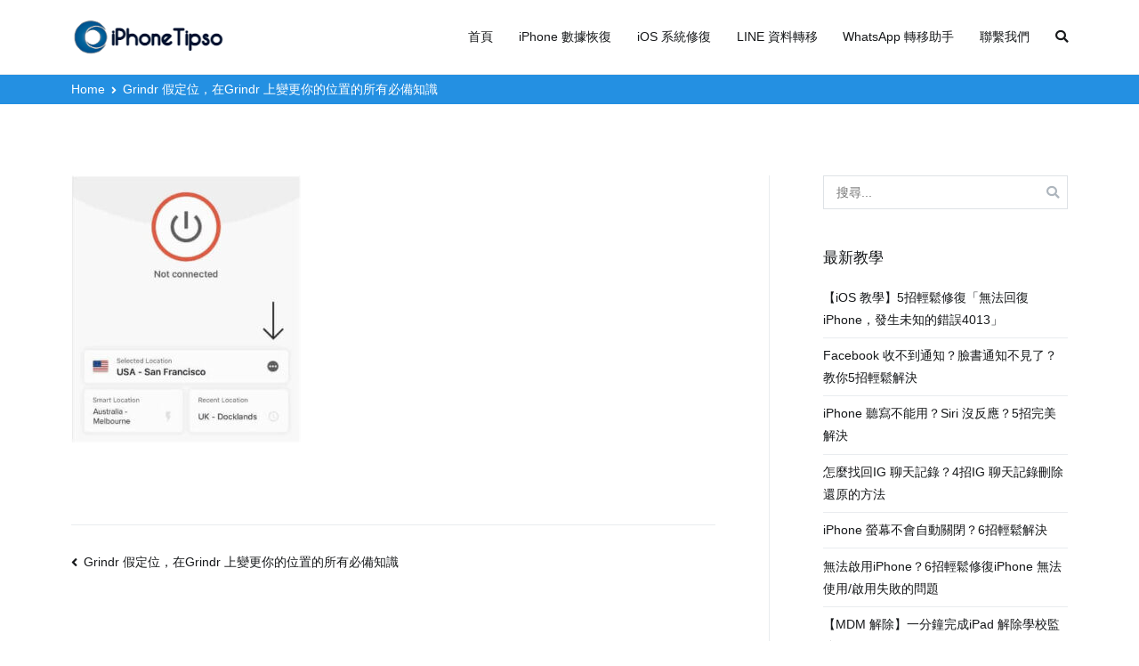

--- FILE ---
content_type: text/html; charset=UTF-8
request_url: https://www.iphonetipso.com/fake-gps-grindr.html/fake-grindr-location-expressvpn-connect
body_size: 14440
content:
<!doctype html>
		<html lang="zh-TW" xmlns:fb="https://www.facebook.com/2008/fbml" xmlns:addthis="https://www.addthis.com/help/api-spec" >
		
	<head>
<script data-ad-client="ca-pub-6920462765957120" async src="https://pagead2.googlesyndication.com/pagead/js/adsbygoogle.js"></script>
				<meta charset="UTF-8">
		<meta name="viewport" content="width=device-width, initial-scale=1">
		<link rel="profile" href="http://gmpg.org/xfn/11">
		
		<title>iPhoneTipSo</title>
<meta name='robots' content='max-image-preview:large' />
<link rel='dns-prefetch' href='//s7.addthis.com' />
<link rel='dns-prefetch' href='//fonts.googleapis.com' />
<link rel='dns-prefetch' href='//pagead2.googlesyndication.com' />
<link rel="alternate" type="application/rss+xml" title="訂閱《iPhoneTipSo》&raquo; 資訊提供" href="https://www.iphonetipso.com/feed" />
<link rel="alternate" type="application/rss+xml" title="訂閱《iPhoneTipSo》&raquo; 留言的資訊提供" href="https://www.iphonetipso.com/comments/feed" />
<link rel="alternate" type="application/rss+xml" title="訂閱《iPhoneTipSo 》&raquo;〈〉留言的資訊提供" href="https://www.iphonetipso.com/fake-gps-grindr.html/fake-grindr-location-expressvpn-connect/feed" />
<script type="text/javascript">
window._wpemojiSettings = {"baseUrl":"https:\/\/s.w.org\/images\/core\/emoji\/14.0.0\/72x72\/","ext":".png","svgUrl":"https:\/\/s.w.org\/images\/core\/emoji\/14.0.0\/svg\/","svgExt":".svg","source":{"concatemoji":"https:\/\/www.iphonetipso.com\/wp-includes\/js\/wp-emoji-release.min.js?ver=6.2.2"}};
/*! This file is auto-generated */
!function(e,a,t){var n,r,o,i=a.createElement("canvas"),p=i.getContext&&i.getContext("2d");function s(e,t){p.clearRect(0,0,i.width,i.height),p.fillText(e,0,0);e=i.toDataURL();return p.clearRect(0,0,i.width,i.height),p.fillText(t,0,0),e===i.toDataURL()}function c(e){var t=a.createElement("script");t.src=e,t.defer=t.type="text/javascript",a.getElementsByTagName("head")[0].appendChild(t)}for(o=Array("flag","emoji"),t.supports={everything:!0,everythingExceptFlag:!0},r=0;r<o.length;r++)t.supports[o[r]]=function(e){if(p&&p.fillText)switch(p.textBaseline="top",p.font="600 32px Arial",e){case"flag":return s("\ud83c\udff3\ufe0f\u200d\u26a7\ufe0f","\ud83c\udff3\ufe0f\u200b\u26a7\ufe0f")?!1:!s("\ud83c\uddfa\ud83c\uddf3","\ud83c\uddfa\u200b\ud83c\uddf3")&&!s("\ud83c\udff4\udb40\udc67\udb40\udc62\udb40\udc65\udb40\udc6e\udb40\udc67\udb40\udc7f","\ud83c\udff4\u200b\udb40\udc67\u200b\udb40\udc62\u200b\udb40\udc65\u200b\udb40\udc6e\u200b\udb40\udc67\u200b\udb40\udc7f");case"emoji":return!s("\ud83e\udef1\ud83c\udffb\u200d\ud83e\udef2\ud83c\udfff","\ud83e\udef1\ud83c\udffb\u200b\ud83e\udef2\ud83c\udfff")}return!1}(o[r]),t.supports.everything=t.supports.everything&&t.supports[o[r]],"flag"!==o[r]&&(t.supports.everythingExceptFlag=t.supports.everythingExceptFlag&&t.supports[o[r]]);t.supports.everythingExceptFlag=t.supports.everythingExceptFlag&&!t.supports.flag,t.DOMReady=!1,t.readyCallback=function(){t.DOMReady=!0},t.supports.everything||(n=function(){t.readyCallback()},a.addEventListener?(a.addEventListener("DOMContentLoaded",n,!1),e.addEventListener("load",n,!1)):(e.attachEvent("onload",n),a.attachEvent("onreadystatechange",function(){"complete"===a.readyState&&t.readyCallback()})),(e=t.source||{}).concatemoji?c(e.concatemoji):e.wpemoji&&e.twemoji&&(c(e.twemoji),c(e.wpemoji)))}(window,document,window._wpemojiSettings);
</script>
<style type="text/css">
img.wp-smiley,
img.emoji {
	display: inline !important;
	border: none !important;
	box-shadow: none !important;
	height: 1em !important;
	width: 1em !important;
	margin: 0 0.07em !important;
	vertical-align: -0.1em !important;
	background: none !important;
	padding: 0 !important;
}
</style>
	<link rel='stylesheet' id='classic-theme-styles-css' href='https://www.iphonetipso.com/wp-includes/css/classic-themes.min.css?ver=6.2.2' type='text/css' media='all' />
<style id='global-styles-inline-css' type='text/css'>
body{--wp--preset--color--black: #000000;--wp--preset--color--cyan-bluish-gray: #abb8c3;--wp--preset--color--white: #ffffff;--wp--preset--color--pale-pink: #f78da7;--wp--preset--color--vivid-red: #cf2e2e;--wp--preset--color--luminous-vivid-orange: #ff6900;--wp--preset--color--luminous-vivid-amber: #fcb900;--wp--preset--color--light-green-cyan: #7bdcb5;--wp--preset--color--vivid-green-cyan: #00d084;--wp--preset--color--pale-cyan-blue: #8ed1fc;--wp--preset--color--vivid-cyan-blue: #0693e3;--wp--preset--color--vivid-purple: #9b51e0;--wp--preset--gradient--vivid-cyan-blue-to-vivid-purple: linear-gradient(135deg,rgba(6,147,227,1) 0%,rgb(155,81,224) 100%);--wp--preset--gradient--light-green-cyan-to-vivid-green-cyan: linear-gradient(135deg,rgb(122,220,180) 0%,rgb(0,208,130) 100%);--wp--preset--gradient--luminous-vivid-amber-to-luminous-vivid-orange: linear-gradient(135deg,rgba(252,185,0,1) 0%,rgba(255,105,0,1) 100%);--wp--preset--gradient--luminous-vivid-orange-to-vivid-red: linear-gradient(135deg,rgba(255,105,0,1) 0%,rgb(207,46,46) 100%);--wp--preset--gradient--very-light-gray-to-cyan-bluish-gray: linear-gradient(135deg,rgb(238,238,238) 0%,rgb(169,184,195) 100%);--wp--preset--gradient--cool-to-warm-spectrum: linear-gradient(135deg,rgb(74,234,220) 0%,rgb(151,120,209) 20%,rgb(207,42,186) 40%,rgb(238,44,130) 60%,rgb(251,105,98) 80%,rgb(254,248,76) 100%);--wp--preset--gradient--blush-light-purple: linear-gradient(135deg,rgb(255,206,236) 0%,rgb(152,150,240) 100%);--wp--preset--gradient--blush-bordeaux: linear-gradient(135deg,rgb(254,205,165) 0%,rgb(254,45,45) 50%,rgb(107,0,62) 100%);--wp--preset--gradient--luminous-dusk: linear-gradient(135deg,rgb(255,203,112) 0%,rgb(199,81,192) 50%,rgb(65,88,208) 100%);--wp--preset--gradient--pale-ocean: linear-gradient(135deg,rgb(255,245,203) 0%,rgb(182,227,212) 50%,rgb(51,167,181) 100%);--wp--preset--gradient--electric-grass: linear-gradient(135deg,rgb(202,248,128) 0%,rgb(113,206,126) 100%);--wp--preset--gradient--midnight: linear-gradient(135deg,rgb(2,3,129) 0%,rgb(40,116,252) 100%);--wp--preset--duotone--dark-grayscale: url('#wp-duotone-dark-grayscale');--wp--preset--duotone--grayscale: url('#wp-duotone-grayscale');--wp--preset--duotone--purple-yellow: url('#wp-duotone-purple-yellow');--wp--preset--duotone--blue-red: url('#wp-duotone-blue-red');--wp--preset--duotone--midnight: url('#wp-duotone-midnight');--wp--preset--duotone--magenta-yellow: url('#wp-duotone-magenta-yellow');--wp--preset--duotone--purple-green: url('#wp-duotone-purple-green');--wp--preset--duotone--blue-orange: url('#wp-duotone-blue-orange');--wp--preset--font-size--small: 13px;--wp--preset--font-size--medium: 20px;--wp--preset--font-size--large: 36px;--wp--preset--font-size--x-large: 42px;--wp--preset--spacing--20: 0.44rem;--wp--preset--spacing--30: 0.67rem;--wp--preset--spacing--40: 1rem;--wp--preset--spacing--50: 1.5rem;--wp--preset--spacing--60: 2.25rem;--wp--preset--spacing--70: 3.38rem;--wp--preset--spacing--80: 5.06rem;--wp--preset--shadow--natural: 6px 6px 9px rgba(0, 0, 0, 0.2);--wp--preset--shadow--deep: 12px 12px 50px rgba(0, 0, 0, 0.4);--wp--preset--shadow--sharp: 6px 6px 0px rgba(0, 0, 0, 0.2);--wp--preset--shadow--outlined: 6px 6px 0px -3px rgba(255, 255, 255, 1), 6px 6px rgba(0, 0, 0, 1);--wp--preset--shadow--crisp: 6px 6px 0px rgba(0, 0, 0, 1);}:where(.is-layout-flex){gap: 0.5em;}body .is-layout-flow > .alignleft{float: left;margin-inline-start: 0;margin-inline-end: 2em;}body .is-layout-flow > .alignright{float: right;margin-inline-start: 2em;margin-inline-end: 0;}body .is-layout-flow > .aligncenter{margin-left: auto !important;margin-right: auto !important;}body .is-layout-constrained > .alignleft{float: left;margin-inline-start: 0;margin-inline-end: 2em;}body .is-layout-constrained > .alignright{float: right;margin-inline-start: 2em;margin-inline-end: 0;}body .is-layout-constrained > .aligncenter{margin-left: auto !important;margin-right: auto !important;}body .is-layout-constrained > :where(:not(.alignleft):not(.alignright):not(.alignfull)){max-width: var(--wp--style--global--content-size);margin-left: auto !important;margin-right: auto !important;}body .is-layout-constrained > .alignwide{max-width: var(--wp--style--global--wide-size);}body .is-layout-flex{display: flex;}body .is-layout-flex{flex-wrap: wrap;align-items: center;}body .is-layout-flex > *{margin: 0;}:where(.wp-block-columns.is-layout-flex){gap: 2em;}.has-black-color{color: var(--wp--preset--color--black) !important;}.has-cyan-bluish-gray-color{color: var(--wp--preset--color--cyan-bluish-gray) !important;}.has-white-color{color: var(--wp--preset--color--white) !important;}.has-pale-pink-color{color: var(--wp--preset--color--pale-pink) !important;}.has-vivid-red-color{color: var(--wp--preset--color--vivid-red) !important;}.has-luminous-vivid-orange-color{color: var(--wp--preset--color--luminous-vivid-orange) !important;}.has-luminous-vivid-amber-color{color: var(--wp--preset--color--luminous-vivid-amber) !important;}.has-light-green-cyan-color{color: var(--wp--preset--color--light-green-cyan) !important;}.has-vivid-green-cyan-color{color: var(--wp--preset--color--vivid-green-cyan) !important;}.has-pale-cyan-blue-color{color: var(--wp--preset--color--pale-cyan-blue) !important;}.has-vivid-cyan-blue-color{color: var(--wp--preset--color--vivid-cyan-blue) !important;}.has-vivid-purple-color{color: var(--wp--preset--color--vivid-purple) !important;}.has-black-background-color{background-color: var(--wp--preset--color--black) !important;}.has-cyan-bluish-gray-background-color{background-color: var(--wp--preset--color--cyan-bluish-gray) !important;}.has-white-background-color{background-color: var(--wp--preset--color--white) !important;}.has-pale-pink-background-color{background-color: var(--wp--preset--color--pale-pink) !important;}.has-vivid-red-background-color{background-color: var(--wp--preset--color--vivid-red) !important;}.has-luminous-vivid-orange-background-color{background-color: var(--wp--preset--color--luminous-vivid-orange) !important;}.has-luminous-vivid-amber-background-color{background-color: var(--wp--preset--color--luminous-vivid-amber) !important;}.has-light-green-cyan-background-color{background-color: var(--wp--preset--color--light-green-cyan) !important;}.has-vivid-green-cyan-background-color{background-color: var(--wp--preset--color--vivid-green-cyan) !important;}.has-pale-cyan-blue-background-color{background-color: var(--wp--preset--color--pale-cyan-blue) !important;}.has-vivid-cyan-blue-background-color{background-color: var(--wp--preset--color--vivid-cyan-blue) !important;}.has-vivid-purple-background-color{background-color: var(--wp--preset--color--vivid-purple) !important;}.has-black-border-color{border-color: var(--wp--preset--color--black) !important;}.has-cyan-bluish-gray-border-color{border-color: var(--wp--preset--color--cyan-bluish-gray) !important;}.has-white-border-color{border-color: var(--wp--preset--color--white) !important;}.has-pale-pink-border-color{border-color: var(--wp--preset--color--pale-pink) !important;}.has-vivid-red-border-color{border-color: var(--wp--preset--color--vivid-red) !important;}.has-luminous-vivid-orange-border-color{border-color: var(--wp--preset--color--luminous-vivid-orange) !important;}.has-luminous-vivid-amber-border-color{border-color: var(--wp--preset--color--luminous-vivid-amber) !important;}.has-light-green-cyan-border-color{border-color: var(--wp--preset--color--light-green-cyan) !important;}.has-vivid-green-cyan-border-color{border-color: var(--wp--preset--color--vivid-green-cyan) !important;}.has-pale-cyan-blue-border-color{border-color: var(--wp--preset--color--pale-cyan-blue) !important;}.has-vivid-cyan-blue-border-color{border-color: var(--wp--preset--color--vivid-cyan-blue) !important;}.has-vivid-purple-border-color{border-color: var(--wp--preset--color--vivid-purple) !important;}.has-vivid-cyan-blue-to-vivid-purple-gradient-background{background: var(--wp--preset--gradient--vivid-cyan-blue-to-vivid-purple) !important;}.has-light-green-cyan-to-vivid-green-cyan-gradient-background{background: var(--wp--preset--gradient--light-green-cyan-to-vivid-green-cyan) !important;}.has-luminous-vivid-amber-to-luminous-vivid-orange-gradient-background{background: var(--wp--preset--gradient--luminous-vivid-amber-to-luminous-vivid-orange) !important;}.has-luminous-vivid-orange-to-vivid-red-gradient-background{background: var(--wp--preset--gradient--luminous-vivid-orange-to-vivid-red) !important;}.has-very-light-gray-to-cyan-bluish-gray-gradient-background{background: var(--wp--preset--gradient--very-light-gray-to-cyan-bluish-gray) !important;}.has-cool-to-warm-spectrum-gradient-background{background: var(--wp--preset--gradient--cool-to-warm-spectrum) !important;}.has-blush-light-purple-gradient-background{background: var(--wp--preset--gradient--blush-light-purple) !important;}.has-blush-bordeaux-gradient-background{background: var(--wp--preset--gradient--blush-bordeaux) !important;}.has-luminous-dusk-gradient-background{background: var(--wp--preset--gradient--luminous-dusk) !important;}.has-pale-ocean-gradient-background{background: var(--wp--preset--gradient--pale-ocean) !important;}.has-electric-grass-gradient-background{background: var(--wp--preset--gradient--electric-grass) !important;}.has-midnight-gradient-background{background: var(--wp--preset--gradient--midnight) !important;}.has-small-font-size{font-size: var(--wp--preset--font-size--small) !important;}.has-medium-font-size{font-size: var(--wp--preset--font-size--medium) !important;}.has-large-font-size{font-size: var(--wp--preset--font-size--large) !important;}.has-x-large-font-size{font-size: var(--wp--preset--font-size--x-large) !important;}
.wp-block-navigation a:where(:not(.wp-element-button)){color: inherit;}
:where(.wp-block-columns.is-layout-flex){gap: 2em;}
.wp-block-pullquote{font-size: 1.5em;line-height: 1.6;}
</style>
<link rel='stylesheet' id='lwptoc-main-css' href='https://www.iphonetipso.com/wp-content/plugins/luckywp-table-of-contents/front/assets/main.min.css?ver=1.9.11' type='text/css' media='all' />
<link rel='stylesheet' id='iw-defaults-css' href='https://www.iphonetipso.com/wp-content/plugins/widgets-for-siteorigin/inc/../css/defaults.css?ver=1.4.7' type='text/css' media='all' />
<link rel='stylesheet' id='font-awesome-css' href='https://www.iphonetipso.com/wp-content/plugins/elementor/assets/lib/font-awesome/css/font-awesome.min.css?ver=4.7.0' type='text/css' media='all' />
<link rel='stylesheet' id='zakra-style-css' href='https://www.iphonetipso.com/wp-content/themes/zakra/style.css?ver=6.2.2' type='text/css' media='all' />
<style id='zakra-style-inline-css' type='text/css'>
@media (min-width: 1200px) {.tg-container{max-width: 1120px;}}
.tg-page-header{padding: 4px 0px 4px 0px;}.tg-page-header{background-color: #2490e2;background-image: ;background-repeat: repeat;background-position: center center;background-size: contain;background-attachment: scroll;}.tg-page-header .breadcrumb-trail ul li{font-size: 14px;}.tg-page-header .breadcrumb-trail ul li{color: #ffffff;}.tg-page-header .breadcrumb-trail ul li::after{color: #ffffff;}.tg-page-header .breadcrumb-trail ul li a{color: #ffffff;}.tg-page-header .breadcrumb-trail ul li a:hover {color: rgba(191,191,191,0.6);}
a:hover, a:focus,  .tg-primary-menu > div ul li:hover > a,  .tg-primary-menu > div ul li.current_page_item > a, .tg-primary-menu > div ul li.current-menu-item > a,  .tg-mobile-navigation > div ul li.current_page_item > a, .tg-mobile-navigation > div ul li.current-menu-item > a,  .entry-content a,  .tg-meta-style-two .entry-meta span, .tg-meta-style-two .entry-meta a{color: #2490e2;}.tg-primary-menu.tg-primary-menu--style-underline > div > ul > li.current_page_item > a::before, .tg-primary-menu.tg-primary-menu--style-underline > div > ul > li.current-menu-item > a::before, .tg-primary-menu.tg-primary-menu--style-left-border > div > ul > li.current_page_item > a::before, .tg-primary-menu.tg-primary-menu--style-left-border > div > ul > li.current-menu-item > a::before, .tg-primary-menu.tg-primary-menu--style-right-border > div > ul > li.current_page_item > a::before, .tg-primary-menu.tg-primary-menu--style-right-border > div > ul > li.current-menu-item > a::before, .tg-scroll-to-top:hover, button, input[type="button"], input[type="reset"], input[type="submit"], .tg-primary-menu > div ul li.tg-header-button-wrap a{background-color: #2490e2;}body{color: #53565e;}
button, input[type="button"], input[type="reset"], input[type="submit"]{background-color: #2490e2;}button:hover, input[type="button"]:hover, input[type="reset"]:hover, input[type="submit"]:hover{background-color: #2464e5;}
.entry-content a{color: #2490e2;}.entry-content a:hover, .entry-content a:focus{color: #2471e5;}
.tg-site-footer .tg-site-footer-bar a:hover, .tg-site-footer .tg-site-footer-bar a:focus{color: #2490e2;}
.tg-site-footer-widgets{background-color: #ededed;background-image: ;background-repeat: repeat;background-position: center center;background-size: contain;background-attachment: scroll;}.tg-site-footer .tg-site-footer-widgets a:hover, .tg-site-footer .tg-site-footer-widgets a:focus{color: #2490e2;}
.entry-title:not(.tg-page-content__title){font-family: Open Sans;font-size: 1.6rem;line-height: 1.3;font-weight: 600;font-style: normal;}
</style>
<link rel='stylesheet' id='zakra-googlefonts-css' href='//fonts.googleapis.com/css?family=Open+Sans%3A600&#038;ver=6.2.2' type='text/css' media='all' />
<link rel='stylesheet' id='tablepress-default-css' href='https://www.iphonetipso.com/wp-content/plugins/tablepress/css/default.min.css?ver=1.9' type='text/css' media='all' />
<link rel='stylesheet' id='addthis_all_pages-css' href='https://www.iphonetipso.com/wp-content/plugins/addthis/frontend/build/addthis_wordpress_public.min.css?ver=6.2.2' type='text/css' media='all' />
<link rel='stylesheet' id='jetpack_css-css' href='https://www.iphonetipso.com/wp-content/plugins/jetpack/css/jetpack.css?ver=10.9.3' type='text/css' media='all' />
<script type='text/javascript' src='https://www.iphonetipso.com/wp-includes/js/jquery/jquery.min.js?ver=3.6.4' id='jquery-core-js'></script>
<script type='text/javascript' src='https://www.iphonetipso.com/wp-includes/js/jquery/jquery-migrate.min.js?ver=3.4.0' id='jquery-migrate-js'></script>
<script type='text/javascript' src='https://www.iphonetipso.com/wp-content/plugins/luckywp-table-of-contents/front/assets/main.min.js?ver=1.9.11' id='lwptoc-main-js'></script>
<link rel="https://api.w.org/" href="https://www.iphonetipso.com/wp-json/" /><link rel="alternate" type="application/json" href="https://www.iphonetipso.com/wp-json/wp/v2/media/4860" /><link rel="EditURI" type="application/rsd+xml" title="RSD" href="https://www.iphonetipso.com/xmlrpc.php?rsd" />
<link rel="wlwmanifest" type="application/wlwmanifest+xml" href="https://www.iphonetipso.com/wp-includes/wlwmanifest.xml" />
<meta name="generator" content="WordPress 6.2.2" />
<link rel='shortlink' href='https://www.iphonetipso.com/?p=4860' />
<link rel="alternate" type="application/json+oembed" href="https://www.iphonetipso.com/wp-json/oembed/1.0/embed?url=https%3A%2F%2Fwww.iphonetipso.com%2Ffake-gps-grindr.html%2Ffake-grindr-location-expressvpn-connect" />
<link rel="alternate" type="text/xml+oembed" href="https://www.iphonetipso.com/wp-json/oembed/1.0/embed?url=https%3A%2F%2Fwww.iphonetipso.com%2Ffake-gps-grindr.html%2Ffake-grindr-location-expressvpn-connect&#038;format=xml" />
<meta name="generator" content="Site Kit by Google 1.103.0" /><style type='text/css'>img#wpstats{display:none}</style>
	
<!-- Google AdSense snippet added by Site Kit -->
<meta name="google-adsense-platform-account" content="ca-host-pub-2644536267352236">
<meta name="google-adsense-platform-domain" content="sitekit.withgoogle.com">
<!-- End Google AdSense snippet added by Site Kit -->
		<style type="text/css">
						.site-title,
			.site-description {
				position: absolute;
				clip: rect(1px, 1px, 1px, 1px);
			}

					</style>
		
<!-- Google AdSense snippet added by Site Kit -->
<script async="async" src="https://pagead2.googlesyndication.com/pagead/js/adsbygoogle.js?client=ca-pub-6920462765957120&amp;host=ca-host-pub-2644536267352236" crossorigin="anonymous" type="text/javascript"></script>

<!-- End Google AdSense snippet added by Site Kit -->
<link rel="icon" href="https://www.iphonetipso.com/image/iphonetipso-icon.png" sizes="32x32" />
<link rel="icon" href="https://www.iphonetipso.com/image/iphonetipso-icon.png" sizes="192x192" />
<link rel="apple-touch-icon" href="https://www.iphonetipso.com/image/iphonetipso-icon.png" />
<meta name="msapplication-TileImage" content="https://www.iphonetipso.com/image/iphonetipso-icon.png" />
		<style type="text/css" id="wp-custom-css">
			.articlebutton {
    background: #008cff;
    padding: 7px 20px;
    color: #FFF;
    font-weight: bold;
    margin: 10px;
    white-space: nowrap;
    display: inline-block;
    vertical-align: middle;
}
.articlebutton .win,.articlebutton .mac {
display: inline-block; width:40px; height:34px; padding-right:15px; 
}

.articlebutton .win {
background: url(../../image/ioc-btn.png) no-repeat 3px -140px; vertical-align:middle;
}
.articlebutton .mac {
	background: url(../../image/ioc-btn.png) no-repeat -55px -139px; vertical-align:middle;
}

.articlebutton:hover {
    background: #0082f6;
    text-decoration: none;
	color: #ffffff
}

.articlecon {
	background-color: #f3f3f3;
  padding: 24px;
  line-height: 2em;
  margin: 20px 0;
}

.postw,
.postm {
  display: inline-flex;
  align-items: center;
  border-radius: 6px;
  padding: 12px 20px;
  font-size: 16px;
  transition: 0.5s;
  text-decoration: none !important;
  line-height: normal;
  box-shadow: 2px 2px 8px rgba(27, 88, 161, 0.4);
  color: #fff;
  background-color: #008cff;
  margin: 6px;
}
.postw:before,
.postm:before {
  font-family: 'FontAwesome';
  font-size: 18px; 
  margin-right: 16px;
}

.postw:before {
    content: '\f17a';
}

.postm:before {
    content: '\f179';
}

.postw:hover,
.postm:hover {
  box-shadow: 0px 0px 8px rgba(27, 88, 161, 0.4);
  background-color: #fff;
  color: #008cff;
  text-decoration: none;
}

.productlist a {
	color: #fff;
}

.productlist a:hover {
	text-decoration: underline;
}




.icon_win,
.icon_mac,
.icon_down {
  display: inline-flex;
  align-items: center;
  border-radius: 6px;
  padding: 12px 20px;
  font-size: 16px;
  transition: 0.5s;
  text-decoration: none !important;
  line-height: normal;
  box-shadow: 2px 2px 8px rgba(27, 88, 161, 0.4);
  color: #fff !important;
  background-color: #2490e2;
  margin: 6px;
}
.icon_win:before,
.icon_mac:before,
.icon_down:before {
  font-family: 'FontAwesome';
  font-size: 18px; 
  margin-right: 16px;
}

.icon_win:before {
    content: '\f17a';
}

.icon_mac:before {
    content: '\f179';
}

.icon_down:before {
    content: '\f138';
}

.icon_win:hover,
.icon_mac:hover,
.icon_down:hover {
  box-shadow: 0px 0px 8px rgba(27, 88, 161, 0.4);
  background-color: #fff;
  color: #2490e2 !important;
  text-decoration: none;
}

.posticon {
	padding: 12px;
	background: #F4F4F4;
  border: 2px solid #F4F4F4;
  border-radius: 2px;
	margin: 10px;
}

.posticon p{
  margin: 4px;
}

.posticon p:before{
  font-family: 'FontAwesome';
  font-size: 20px; 
	content: '\f046';
	color: #2490e2;
	padding: 0 6px 0 0;
}

.rightbox {
	box-shadow: 0px 0px 8px rgba(27, 88, 161, 0.4);
	padding: 20px 14px 20px 14px;
  text-align: center;
}



		</style>
		
	</head>

<body class="attachment attachment-template-default single single-attachment postid-4860 attachmentid-4860 attachment-jpeg wp-custom-logo tg-site-layout--right tg-container--wide has-breadcrumbs elementor-default">

<svg xmlns="http://www.w3.org/2000/svg" viewBox="0 0 0 0" width="0" height="0" focusable="false" role="none" style="visibility: hidden; position: absolute; left: -9999px; overflow: hidden;" ><defs><filter id="wp-duotone-dark-grayscale"><feColorMatrix color-interpolation-filters="sRGB" type="matrix" values=" .299 .587 .114 0 0 .299 .587 .114 0 0 .299 .587 .114 0 0 .299 .587 .114 0 0 " /><feComponentTransfer color-interpolation-filters="sRGB" ><feFuncR type="table" tableValues="0 0.49803921568627" /><feFuncG type="table" tableValues="0 0.49803921568627" /><feFuncB type="table" tableValues="0 0.49803921568627" /><feFuncA type="table" tableValues="1 1" /></feComponentTransfer><feComposite in2="SourceGraphic" operator="in" /></filter></defs></svg><svg xmlns="http://www.w3.org/2000/svg" viewBox="0 0 0 0" width="0" height="0" focusable="false" role="none" style="visibility: hidden; position: absolute; left: -9999px; overflow: hidden;" ><defs><filter id="wp-duotone-grayscale"><feColorMatrix color-interpolation-filters="sRGB" type="matrix" values=" .299 .587 .114 0 0 .299 .587 .114 0 0 .299 .587 .114 0 0 .299 .587 .114 0 0 " /><feComponentTransfer color-interpolation-filters="sRGB" ><feFuncR type="table" tableValues="0 1" /><feFuncG type="table" tableValues="0 1" /><feFuncB type="table" tableValues="0 1" /><feFuncA type="table" tableValues="1 1" /></feComponentTransfer><feComposite in2="SourceGraphic" operator="in" /></filter></defs></svg><svg xmlns="http://www.w3.org/2000/svg" viewBox="0 0 0 0" width="0" height="0" focusable="false" role="none" style="visibility: hidden; position: absolute; left: -9999px; overflow: hidden;" ><defs><filter id="wp-duotone-purple-yellow"><feColorMatrix color-interpolation-filters="sRGB" type="matrix" values=" .299 .587 .114 0 0 .299 .587 .114 0 0 .299 .587 .114 0 0 .299 .587 .114 0 0 " /><feComponentTransfer color-interpolation-filters="sRGB" ><feFuncR type="table" tableValues="0.54901960784314 0.98823529411765" /><feFuncG type="table" tableValues="0 1" /><feFuncB type="table" tableValues="0.71764705882353 0.25490196078431" /><feFuncA type="table" tableValues="1 1" /></feComponentTransfer><feComposite in2="SourceGraphic" operator="in" /></filter></defs></svg><svg xmlns="http://www.w3.org/2000/svg" viewBox="0 0 0 0" width="0" height="0" focusable="false" role="none" style="visibility: hidden; position: absolute; left: -9999px; overflow: hidden;" ><defs><filter id="wp-duotone-blue-red"><feColorMatrix color-interpolation-filters="sRGB" type="matrix" values=" .299 .587 .114 0 0 .299 .587 .114 0 0 .299 .587 .114 0 0 .299 .587 .114 0 0 " /><feComponentTransfer color-interpolation-filters="sRGB" ><feFuncR type="table" tableValues="0 1" /><feFuncG type="table" tableValues="0 0.27843137254902" /><feFuncB type="table" tableValues="0.5921568627451 0.27843137254902" /><feFuncA type="table" tableValues="1 1" /></feComponentTransfer><feComposite in2="SourceGraphic" operator="in" /></filter></defs></svg><svg xmlns="http://www.w3.org/2000/svg" viewBox="0 0 0 0" width="0" height="0" focusable="false" role="none" style="visibility: hidden; position: absolute; left: -9999px; overflow: hidden;" ><defs><filter id="wp-duotone-midnight"><feColorMatrix color-interpolation-filters="sRGB" type="matrix" values=" .299 .587 .114 0 0 .299 .587 .114 0 0 .299 .587 .114 0 0 .299 .587 .114 0 0 " /><feComponentTransfer color-interpolation-filters="sRGB" ><feFuncR type="table" tableValues="0 0" /><feFuncG type="table" tableValues="0 0.64705882352941" /><feFuncB type="table" tableValues="0 1" /><feFuncA type="table" tableValues="1 1" /></feComponentTransfer><feComposite in2="SourceGraphic" operator="in" /></filter></defs></svg><svg xmlns="http://www.w3.org/2000/svg" viewBox="0 0 0 0" width="0" height="0" focusable="false" role="none" style="visibility: hidden; position: absolute; left: -9999px; overflow: hidden;" ><defs><filter id="wp-duotone-magenta-yellow"><feColorMatrix color-interpolation-filters="sRGB" type="matrix" values=" .299 .587 .114 0 0 .299 .587 .114 0 0 .299 .587 .114 0 0 .299 .587 .114 0 0 " /><feComponentTransfer color-interpolation-filters="sRGB" ><feFuncR type="table" tableValues="0.78039215686275 1" /><feFuncG type="table" tableValues="0 0.94901960784314" /><feFuncB type="table" tableValues="0.35294117647059 0.47058823529412" /><feFuncA type="table" tableValues="1 1" /></feComponentTransfer><feComposite in2="SourceGraphic" operator="in" /></filter></defs></svg><svg xmlns="http://www.w3.org/2000/svg" viewBox="0 0 0 0" width="0" height="0" focusable="false" role="none" style="visibility: hidden; position: absolute; left: -9999px; overflow: hidden;" ><defs><filter id="wp-duotone-purple-green"><feColorMatrix color-interpolation-filters="sRGB" type="matrix" values=" .299 .587 .114 0 0 .299 .587 .114 0 0 .299 .587 .114 0 0 .299 .587 .114 0 0 " /><feComponentTransfer color-interpolation-filters="sRGB" ><feFuncR type="table" tableValues="0.65098039215686 0.40392156862745" /><feFuncG type="table" tableValues="0 1" /><feFuncB type="table" tableValues="0.44705882352941 0.4" /><feFuncA type="table" tableValues="1 1" /></feComponentTransfer><feComposite in2="SourceGraphic" operator="in" /></filter></defs></svg><svg xmlns="http://www.w3.org/2000/svg" viewBox="0 0 0 0" width="0" height="0" focusable="false" role="none" style="visibility: hidden; position: absolute; left: -9999px; overflow: hidden;" ><defs><filter id="wp-duotone-blue-orange"><feColorMatrix color-interpolation-filters="sRGB" type="matrix" values=" .299 .587 .114 0 0 .299 .587 .114 0 0 .299 .587 .114 0 0 .299 .587 .114 0 0 " /><feComponentTransfer color-interpolation-filters="sRGB" ><feFuncR type="table" tableValues="0.098039215686275 1" /><feFuncG type="table" tableValues="0 0.66274509803922" /><feFuncB type="table" tableValues="0.84705882352941 0.41960784313725" /><feFuncA type="table" tableValues="1 1" /></feComponentTransfer><feComposite in2="SourceGraphic" operator="in" /></filter></defs></svg>
<div id="page" class="site tg-site">
				<a class="skip-link screen-reader-text" href="#content">Skip to content</a>
		

	<header id="masthead" class="site-header tg-site-header tg-site-header--left">

		


	<div class="tg-site-header-bottom">
	<div class="tg-header-container tg-container tg-container--flex tg-container--flex-center tg-container--flex-space-between">

		
		<div class="site-branding">
			<a href="https://www.iphonetipso.com/" class="custom-logo-link" rel="home"><img width="176" height="54" src="https://www.iphonetipso.com/image/iphonetipso-logo.png" class="custom-logo" alt="iPhoneTipso" decoding="async" /></a>			<div class="site-info-wrap">
									<p class="site-title">
						<a href="https://www.iphonetipso.com/" rel="home">iPhoneTipSo</a>
					</p>
										<p class="site-description">最好的iPhone/iPad/iPod 數據傳輸與恢復、WhatsApp/LINE 資料轉移、手機虛擬定位改變、資料救援軟體</p>
							</div>

		</div><!-- .site-branding -->
				<nav id="site-navigation" class="main-navigation tg-primary-menu tg-primary-menu--style-underline">
				<div class="menu"><ul id="primary-menu" class="menu-primary"><li id="menu-item-2179" class="menu-item menu-item-type-post_type menu-item-object-page menu-item-home menu-item-2179"><a href="https://www.iphonetipso.com/">首頁</a></li>
<li id="menu-item-2181" class="menu-item menu-item-type-post_type menu-item-object-page menu-item-2181"><a href="https://www.iphonetipso.com/iphone-data-recovery">iPhone 數據恢復</a></li>
<li id="menu-item-3856" class="menu-item menu-item-type-post_type menu-item-object-page menu-item-3856"><a href="https://www.iphonetipso.com/ios-system-recovery">iOS 系統修復</a></li>
<li id="menu-item-5291" class="menu-item menu-item-type-post_type menu-item-object-page menu-item-5291"><a href="https://www.iphonetipso.com/line-transfer">LINE 資料轉移</a></li>
<li id="menu-item-3811" class="menu-item menu-item-type-post_type menu-item-object-page menu-item-3811"><a href="https://www.iphonetipso.com/whatsapp-transfer">WhatsApp 轉移助手</a></li>
<li id="menu-item-2184" class="menu-item menu-item-type-post_type menu-item-object-page menu-item-2184"><a href="https://www.iphonetipso.com/contact">聯繫我們</a></li>
<li class="menu-item tg-menu-item tg-menu-item-search"><a><i class="tg-icon tg-icon-search"></i></a><form role="search" method="get" class="search-form" action="https://www.iphonetipso.com/">
				<label>
					<span class="screen-reader-text">搜尋關鍵字:</span>
					<input type="search" class="search-field" placeholder="搜尋..." value="" name="s" />
				</label>
				<input type="submit" class="search-submit" value="搜尋" />
			</form></li><!-- /.tg-header-search --></ul></div>		</nav><!-- #site-navigation -->
				<nav id="header-action" class="tg-header-action">
			<ul class="tg-header-action-list">

				<li class="tg-header-action__item tg-mobile-toggle" >
										<i class="tg-icon tg-icon-bars"></i>
				</li>
				<!-- /.tg-mobile-toggle -->
			</ul>
			<!-- /.zakra-header-action-list -->
		</nav><!-- #header-action -->
				
	</div>
	<!-- /.tg-container -->
	</div>
	<!-- /.tg-site-header-bottom -->
		
	</header><!-- #masthead -->
		
	<main id="main" class="site-main">
		
		<header class="tg-page-header tg-page-header--both-left">
			<div class="tg-container tg-container--flex tg-container--flex-center tg-container--flex-space-between">
				
				<nav role="navigation" aria-label="Breadcrumbs" class="breadcrumb-trail breadcrumbs" itemprop="breadcrumb"><ul class="trail-items" itemscope itemtype="http://schema.org/BreadcrumbList"><meta name="numberOfItems" content="2" /><meta name="itemListOrder" content="Ascending" /><li itemprop="itemListElement" itemscope itemtype="http://schema.org/ListItem" class="trail-item"><a href="https://www.iphonetipso.com" rel="home" itemprop="item"><span itemprop="name">Home</span></a><meta itemprop="position" content="1" /></li><li class="trail-item trail-end"><a href="https://www.iphonetipso.com/fake-gps-grindr.html" itemprop="item"><span itemprop="name">Grindr 假定位，在Grindr 上變更你的位置的所有必備知識</span></a></li></ul></nav>			</div>
		</header>
		<!-- /.page-header -->
				<div id="content" class="site-content">
			<div class="tg-container tg-container--flex tg-container--flex-space-between">
		
	<div id="primary" class="content-area">
		
		
<article id="post-4860" class="tg-meta-style-two post-4860 attachment type-attachment status-inherit hentry zakra-single-article">
	
				<header class="entry-header">
				
			</header><!-- .entry-header -->

					<div class="entry-content">
				<div class="at-above-post addthis_tool" data-url="https://www.iphonetipso.com/fake-gps-grindr.html/fake-grindr-location-expressvpn-connect"></div><p class="attachment"><a href='https://www.iphonetipso.com/image/fake-grindr-location-expressvpn-connect.jpg'><img width="258" height="300" src="https://www.iphonetipso.com/image/fake-grindr-location-expressvpn-connect-258x300.jpg" class="attachment-medium size-medium" alt="Express VPN 連線" decoding="async" loading="lazy" srcset="https://www.iphonetipso.com/image/fake-grindr-location-expressvpn-connect-258x300.jpg 258w, https://www.iphonetipso.com/image/fake-grindr-location-expressvpn-connect.jpg 405w" sizes="(max-width: 258px) 100vw, 258px" /></a></p>
<!-- AddThis Advanced Settings above via filter on the_content --><!-- AddThis Advanced Settings below via filter on the_content --><!-- AddThis Advanced Settings generic via filter on the_content --><!-- AddThis Share Buttons above via filter on the_content --><!-- AddThis Share Buttons below via filter on the_content --><div class="at-below-post addthis_tool" data-url="https://www.iphonetipso.com/fake-gps-grindr.html/fake-grindr-location-expressvpn-connect"></div><!-- AddThis Share Buttons generic via filter on the_content -->			</div><!-- .entry-content -->

		
	</article><!-- #post-4860 -->


	<nav class="navigation post-navigation" aria-label="文章">
		<h2 class="screen-reader-text">文章導覽</h2>
		<div class="nav-links"><div class="nav-previous"><a href="https://www.iphonetipso.com/fake-gps-grindr.html" rel="prev">Grindr 假定位，在Grindr 上變更你的位置的所有必備知識</a></div></div>
	</nav>
<div id="disqus_thread"></div>

			</div><!-- #primary -->


<aside id="secondary" class="tg-site-sidebar widget-area ">
	<section id="search-4" class="widget widget_search"><form role="search" method="get" class="search-form" action="https://www.iphonetipso.com/">
				<label>
					<span class="screen-reader-text">搜尋關鍵字:</span>
					<input type="search" class="search-field" placeholder="搜尋..." value="" name="s" />
				</label>
				<input type="submit" class="search-submit" value="搜尋" />
			</form></section>
		<section id="recent-posts-4" class="widget widget_recent_entries">
		<h2 class="widget-title">最新教學</h2>
		<ul>
											<li>
					<a href="https://www.iphonetipso.com/iphone-error-4013.html">【iOS 教學】5招輕鬆修復「無法回復iPhone，發生未知的錯誤4013」</a>
									</li>
											<li>
					<a href="https://www.iphonetipso.com/facebook-notifications-not-working.html">Facebook 收不到通知？臉書通知不見了？教你5招輕鬆解決</a>
									</li>
											<li>
					<a href="https://www.iphonetipso.com/iphone-x-siri-not-working.html">iPhone 聽寫不能用？Siri 沒反應？5招完美解決</a>
									</li>
											<li>
					<a href="https://www.iphonetipso.com/recover-deleted-instagram-direct-messages.html">怎麼找回IG 聊天記錄？4招IG 聊天記錄刪除還原的方法</a>
									</li>
											<li>
					<a href="https://www.iphonetipso.com/iphone-auto-lock-not-working.html">iPhone 螢幕不會自動關閉？6招輕鬆解決</a>
									</li>
											<li>
					<a href="https://www.iphonetipso.com/iphone-activation-error.html">無法啟用iPhone？6招輕鬆修復iPhone 無法使用/啟用失敗的問題</a>
									</li>
											<li>
					<a href="https://www.iphonetipso.com/delete-mdm-device-management-on-school-ipad.html">【MDM 解除】一分鐘完成iPad 解除學校監管</a>
									</li>
											<li>
					<a href="https://www.iphonetipso.com/ios-16-problems-fixes.html">10個常見的iOS 16災情&#038;如何修復它們</a>
									</li>
											<li>
					<a href="https://www.iphonetipso.com/iphone-not-making-calls.html">如何解決iPhone 無法撥出或接聽電話的問題</a>
									</li>
											<li>
					<a href="https://www.iphonetipso.com/iphone-microphone-not-working.html">iPhone 的麥克風壞掉，無法收音或錄音，怎麼辦？</a>
									</li>
					</ul>

		</section></aside><!-- #secondary -->

			</div>
		<!-- /.tg-container-->
		</div>
		<!-- /#content-->
				</main><!-- /#main -->
		
			<footer id="colophon" class="site-footer tg-site-footer ">
		
		
		<div class="tg-site-footer-widgets">
			<div class="tg-container">
				
<div class="tg-footer-widget-container tg-footer-widget-col--four">
					<div class="tg-footer-widget-area footer-sidebar-1">
											<section id="custom_html-2" class="widget_text widget widget_custom_html"><div class="textwidget custom-html-widget"><p><img class="alignnone size-full wp-image-3499" src="https://iphonetipso.com/image/iphonetipso-logo.png" alt="iPhoneTipso" width="148" height="54" />
</p>
<p>
提供最實用的手機與電腦數據解決方案，包括資料救援、手機數據轉移、WhatsApp 資料轉移、LINE 資料轉移、iOS 系統修復等工具。
</p></div></section>									</div>
								<div class="tg-footer-widget-area footer-sidebar-2">
											<section id="nav_menu-3" class="widget widget_nav_menu"><h2 class="widget-title">產品</h2><div class="menu-product-list-container"><ul id="menu-product-list" class="menu"><li id="menu-item-2176" class="menu-item menu-item-type-post_type menu-item-object-page menu-item-2176"><a href="https://www.iphonetipso.com/iphone-data-recovery">iPhone 數據恢復</a></li>
<li id="menu-item-5879" class="menu-item menu-item-type-post_type menu-item-object-page menu-item-5879"><a href="https://www.iphonetipso.com/ios-transfer">蘋果管理助手</a></li>
<li id="menu-item-3855" class="menu-item menu-item-type-post_type menu-item-object-page menu-item-3855"><a href="https://www.iphonetipso.com/ios-system-recovery">iOS 系統修復</a></li>
<li id="menu-item-5294" class="menu-item menu-item-type-post_type menu-item-object-page menu-item-5294"><a href="https://www.iphonetipso.com/ios-location-changer">iOS 虛擬定位助手</a></li>
<li id="menu-item-5880" class="menu-item menu-item-type-post_type menu-item-object-page menu-item-5880"><a href="https://www.iphonetipso.com/line-transfer">LINE 資料轉移</a></li>
<li id="menu-item-5293" class="menu-item menu-item-type-post_type menu-item-object-page menu-item-5293"><a href="https://www.iphonetipso.com/data-recovery">資料救援</a></li>
</ul></div></section>									</div>
								<div class="tg-footer-widget-area footer-sidebar-3">
											<section id="nav_menu-5" class="widget widget_nav_menu"><h2 class="widget-title">熱門話題</h2><div class="menu-%e5%88%86%e9%a1%9e-%e5%ba%95%e9%83%a8-container"><ul id="menu-%e5%88%86%e9%a1%9e-%e5%ba%95%e9%83%a8" class="menu"><li id="menu-item-3382" class="menu-item menu-item-type-taxonomy menu-item-object-category menu-item-3382"><a href="https://www.iphonetipso.com/iphone-recovery-tutorials">iPhone 恢復教學</a></li>
<li id="menu-item-3862" class="menu-item menu-item-type-taxonomy menu-item-object-category menu-item-3862"><a href="https://www.iphonetipso.com/ios-system-tips">iOS 系统教學</a></li>
<li id="menu-item-5878" class="menu-item menu-item-type-taxonomy menu-item-object-category menu-item-5878"><a href="https://www.iphonetipso.com/iphone-transfer-tips">iPhone 傳送教學</a></li>
<li id="menu-item-5295" class="menu-item menu-item-type-taxonomy menu-item-object-category menu-item-5295"><a href="https://www.iphonetipso.com/change-location">虛擬定位教學</a></li>
<li id="menu-item-5296" class="menu-item menu-item-type-taxonomy menu-item-object-category menu-item-5296"><a href="https://www.iphonetipso.com/data-recovery-tutorials">資料救援教學</a></li>
</ul></div></section>									</div>
								<div class="tg-footer-widget-area footer-sidebar-4">
											
		<section id="recent-posts-5" class="widget widget_recent_entries">
		<h2 class="widget-title">最新教學</h2>
		<ul>
											<li>
					<a href="https://www.iphonetipso.com/iphone-error-4013.html">【iOS 教學】5招輕鬆修復「無法回復iPhone，發生未知的錯誤4013」</a>
									</li>
											<li>
					<a href="https://www.iphonetipso.com/facebook-notifications-not-working.html">Facebook 收不到通知？臉書通知不見了？教你5招輕鬆解決</a>
									</li>
											<li>
					<a href="https://www.iphonetipso.com/iphone-x-siri-not-working.html">iPhone 聽寫不能用？Siri 沒反應？5招完美解決</a>
									</li>
											<li>
					<a href="https://www.iphonetipso.com/recover-deleted-instagram-direct-messages.html">怎麼找回IG 聊天記錄？4招IG 聊天記錄刪除還原的方法</a>
									</li>
					</ul>

		</section>									</div>
				</div> <!-- /.tg-footer-widget-container -->
			</div><!-- /.tg-container-->
		</div><!-- /.tg-site-footer-widgets -->

		
		
		<div class="tg-site-footer-bar tg-site-footer-bar--center">
			<div class="tg-container tg-container--flex tg-container--flex-top">
				<div class="tg-site-footer-section-1">

					<p>Copyright © 2022 <a title="iPhoneTipSo" href="https://iphonetipso.com/">iPhoneTipSo</a>. All Right Reserved.</p>
				</div>
				<!-- /.tg-site-footer-section-1 -->

				<div class="tg-site-footer-section-2">

					
				</div>
				<!-- /.tg-site-footer-section-2 -->
			</div>
			<!-- /.tg-container-->
		</div>
		<!-- /.tg-site-footer-bar -->

		
			</footer><!-- #colophon -->
		
		</div><!-- #page -->
				<nav id="mobile-navigation" class="tg-mobile-navigation"
			>

			<div class="menu-main-menu-container"><ul id="mobile-primary-menu" class="menu"><li class="menu-item menu-item-type-post_type menu-item-object-page menu-item-home menu-item-2179"><a href="https://www.iphonetipso.com/">首頁</a></li>
<li class="menu-item menu-item-type-post_type menu-item-object-page menu-item-2181"><a href="https://www.iphonetipso.com/iphone-data-recovery">iPhone 數據恢復</a></li>
<li class="menu-item menu-item-type-post_type menu-item-object-page menu-item-3856"><a href="https://www.iphonetipso.com/ios-system-recovery">iOS 系統修復</a></li>
<li class="menu-item menu-item-type-post_type menu-item-object-page menu-item-5291"><a href="https://www.iphonetipso.com/line-transfer">LINE 資料轉移</a></li>
<li class="menu-item menu-item-type-post_type menu-item-object-page menu-item-3811"><a href="https://www.iphonetipso.com/whatsapp-transfer">WhatsApp 轉移助手</a></li>
<li class="menu-item menu-item-type-post_type menu-item-object-page menu-item-2184"><a href="https://www.iphonetipso.com/contact">聯繫我們</a></li>
<li class="menu-item tg-menu-item tg-menu-item-search"><a><i class="tg-icon tg-icon-search"></i></a><form role="search" method="get" class="search-form" action="https://www.iphonetipso.com/">
				<label>
					<span class="screen-reader-text">搜尋關鍵字:</span>
					<input type="search" class="search-field" placeholder="搜尋..." value="" name="s" />
				</label>
				<input type="submit" class="search-submit" value="搜尋" />
			</form></li><!-- /.tg-header-search --></ul></div>
		</nav><!-- /#mobile-navigation-->
		
		<a href="#" id="tg-scroll-to-top" class="tg-scroll-to-top">
			<i class="tg-icon tg-icon-arrow-up"><span
						class="screen-reader-text">Scroll to top</span></i>
		</a>

		<div class="tg-overlay-wrapper"></div>
		
<script data-cfasync="false" type="text/javascript">if (window.addthis_product === undefined) { window.addthis_product = "wpp"; } if (window.wp_product_version === undefined) { window.wp_product_version = "wpp-6.1.8"; } if (window.wp_blog_version === undefined) { window.wp_blog_version = "6.2.2"; } if (window.addthis_share === undefined) { window.addthis_share = {}; } if (window.addthis_config === undefined) { window.addthis_config = {"data_track_clickback":true,"ui_atversion":"300"}; } if (window.addthis_plugin_info === undefined) { window.addthis_plugin_info = {"info_status":"enabled","cms_name":"WordPress","plugin_name":"Share Buttons by AddThis","plugin_version":"6.1.8","plugin_mode":"AddThis","anonymous_profile_id":"wp-11ba6d4857a0cc83c50372a0a09cadd9","page_info":{"template":"posts","post_type":""},"sharing_enabled_on_post_via_metabox":false}; } 
                    (function() {
                      var first_load_interval_id = setInterval(function () {
                        if (typeof window.addthis !== 'undefined') {
                          window.clearInterval(first_load_interval_id);
                          if (typeof window.addthis_layers !== 'undefined' && Object.getOwnPropertyNames(window.addthis_layers).length > 0) {
                            window.addthis.layers(window.addthis_layers);
                          }
                          if (Array.isArray(window.addthis_layers_tools)) {
                            for (i = 0; i < window.addthis_layers_tools.length; i++) {
                              window.addthis.layers(window.addthis_layers_tools[i]);
                            }
                          }
                        }
                     },1000)
                    }());
                </script><script type='text/javascript' src='https://s7.addthis.com/js/300/addthis_widget.js?ver=6.2.2#pubid=ra-5d49509efd51be98' id='addthis_widget-js'></script>
<script type='text/javascript' id='disqus_count-js-extra'>
/* <![CDATA[ */
var countVars = {"disqusShortname":"iphonetipso-com"};
/* ]]> */
</script>
<script type='text/javascript' src='https://www.iphonetipso.com/wp-content/plugins/disqus-comment-system/public/js/comment_count.js?ver=3.0.17' id='disqus_count-js'></script>
<script type='text/javascript' id='disqus_embed-js-extra'>
/* <![CDATA[ */
var embedVars = {"disqusConfig":{"integration":"wordpress 3.0.17"},"disqusIdentifier":"4860 https:\/\/iphonetipso.com\/image\/fake-grindr-location-expressvpn-connect.jpg","disqusShortname":"iphonetipso-com","disqusTitle":"","disqusUrl":"https:\/\/www.iphonetipso.com\/fake-gps-grindr.html\/fake-grindr-location-expressvpn-connect","postId":"4860"};
/* ]]> */
</script>
<script type='text/javascript' src='https://www.iphonetipso.com/wp-content/plugins/disqus-comment-system/public/js/comment_embed.js?ver=3.0.17' id='disqus_embed-js'></script>
<script type='text/javascript' src='https://www.iphonetipso.com/wp-content/themes/zakra/assets/js/navigation.min.js?ver=20151215' id='zakra-navigation-js'></script>
<script type='text/javascript' src='https://www.iphonetipso.com/wp-content/themes/zakra/assets/js/skip-link-focus-fix.min.js?ver=20151215' id='zakra-skip-link-focus-fix-js'></script>
<script type='text/javascript' src='https://www.iphonetipso.com/wp-content/themes/zakra/assets/js/zakra-custom.min.js?ver=6.2.2' id='zakra-custom-js'></script>
<script type='text/javascript' src='https://www.iphonetipso.com/wp-includes/js/comment-reply.min.js?ver=6.2.2' id='comment-reply-js'></script>
<script src='https://stats.wp.com/e-202606.js' defer></script>
<script>
	_stq = window._stq || [];
	_stq.push([ 'view', {v:'ext',j:'1:10.9.3',blog:'207709497',post:'4860',tz:'0',srv:'www.iphonetipso.com'} ]);
	_stq.push([ 'clickTrackerInit', '207709497', '4860' ]);
</script>

</body>
</html>


--- FILE ---
content_type: text/html; charset=utf-8
request_url: https://www.google.com/recaptcha/api2/aframe
body_size: 265
content:
<!DOCTYPE HTML><html><head><meta http-equiv="content-type" content="text/html; charset=UTF-8"></head><body><script nonce="jdTrBg5AAB9KWiT5lLgl5Q">/** Anti-fraud and anti-abuse applications only. See google.com/recaptcha */ try{var clients={'sodar':'https://pagead2.googlesyndication.com/pagead/sodar?'};window.addEventListener("message",function(a){try{if(a.source===window.parent){var b=JSON.parse(a.data);var c=clients[b['id']];if(c){var d=document.createElement('img');d.src=c+b['params']+'&rc='+(localStorage.getItem("rc::a")?sessionStorage.getItem("rc::b"):"");window.document.body.appendChild(d);sessionStorage.setItem("rc::e",parseInt(sessionStorage.getItem("rc::e")||0)+1);localStorage.setItem("rc::h",'1770010651778');}}}catch(b){}});window.parent.postMessage("_grecaptcha_ready", "*");}catch(b){}</script></body></html>

--- FILE ---
content_type: application/x-javascript
request_url: https://www.iphonetipso.com/wp-content/themes/zakra/assets/js/navigation.min.js?ver=20151215
body_size: 972
content:
!function(){var a,e,t,n,i;if(a=document.getElementById("site-navigation")){for((e=a.getElementsByTagName("ul")[0]).setAttribute("aria-expanded","false"),-1===e.className.indexOf("nav-menu")&&(e.className+=" nav-menu"),n=0,i=(t=e.getElementsByTagName("a")).length;n<i;n++)t[n].addEventListener("focus",s,!0),t[n].addEventListener("blur",s,!0);!function(){var e,t,n=a.querySelectorAll(".menu-item-has-children > a, .page_item_has_children > a");if("ontouchstart"in window)for(e=function(e){var t,n=this.parentNode;if(n.classList.contains("focus"))n.classList.remove("focus");else{for(e.preventDefault(),t=0;t<n.parentNode.children.length;++t)n!==n.parentNode.children[t]&&n.parentNode.children[t].classList.remove("focus");n.classList.add("focus")}},t=0;t<n.length;++t)n[t].addEventListener("touchstart",e,!1)}()}function s(){for(var e=this;-1===e.className.indexOf("nav-menu");)"li"===e.tagName.toLowerCase()&&(-1!==e.className.indexOf("focus")?e.className=e.className.replace(" focus",""):e.className+=" focus"),e=e.parentElement}}(),function(){document.getElementById("site-navigation");var e,t=document.querySelectorAll(".tg-primary-menu li.menu-item-has-children, .tg-primary-menu li.page_item_has_children"),n=t.length;function l(e){for(var t=e.offsetTop,n=e.offsetLeft,a=e.offsetWidth,i=e.offsetHeight;e.offsetParent;)t+=(e=e.offsetParent).offsetTop,n+=e.offsetLeft;return t>=window.pageYOffset&&n>=window.pageXOffset&&t+i<=window.pageYOffset+window.innerHeight&&n+a<=window.pageXOffset+window.innerWidth}for(e=0;e<n;e++)t[e].addEventListener("mouseenter",function(e){var t=e.currentTarget;if(t){var n=t.querySelectorAll(".sub-menu, .children")[0];if(n){var a=window,i=document,s=i.documentElement,r=i.getElementsByTagName("body")[0];a.innerWidth||s.clientWidth||r.clientWidth,a.innerHeight||s.clientHeight||r.clientHeight;l(n)||n.classList.add("tg-edge")}}},!1),t[e].addEventListener("mouseleave",function(e){var t=e.currentTarget;if(t){var n=t.querySelectorAll(".sub-menu, .children")[0];n.classList.remove("tg-edge"),n.classList.contains("tg-edge")&&n.classList.remove("tg-edge")}},!1)}(),function(){var e,t,n,a,i,s,r,l,o,d,c;if(null!==(a=document.getElementById("site-navigation"))&&(t=(e=document.querySelector(".tg-site-header")).querySelector(".tg-header-container"),n=e.querySelector(".site-branding"),r=(i=t.offsetWidth)<(s=null!==n?n.offsetWidth:0)+(null!==a?a.offsetWidth:0),l=a.getElementsByClassName("tg-menu-extras-wrap")[0],a.classList.contains("tg-extra-menus")))if(r){var u,m,g,f,h,p,y,v,w;u=i-s,m=a.getElementsByClassName("tg-menu-item-search")[0],g=a.getElementsByClassName("tg-menu-item-cart")[0],f=a.getElementsByClassName("tg-header-button-wrap")[0],h=a.getElementsByClassName("tg-header-button-wrap")[1],p=m?x(m):0,y=g?x(g):0,v=f?x(f):0,I=u-(p+y+(v+=h?x(h):0)+(w=l?x(l):0)),a.style.visibility="none",a.style.width=I+"px";var L=function(e){var t=new Array;for(var n in e.childNodes)1===e.childNodes[n].nodeType&&t.push(e.childNodes[n]);return t}(a.getElementsByClassName("nav-menu")[0]);for(var N=[],E=0;E<L.length;E++){var S,C,B;C=L[E],B=(void 0,o=C.getBoundingClientRect(),d=window.pageXOffset||document.documentElement.scrollLeft,c=window.pageYOffset||document.documentElement.scrollTop,{top:o.top+c,left:o.left+d}).top,0===E&&(S=B),S<B&&(C.classList.contains("tg-menu-item-search")||C.classList.contains("tg-menu-item-cart")||C.classList.contains("tg-header-button-wrap")||C.classList.contains("tg-menu-extras-wrap")||N.push(C))}var I=I+(p+y+v+w)-2,b=document.getElementById("tg-menu-extras");e.classList.contains("tg-site-header--left")||e.classList.contains("tg-site-header--right")?a.style.width=I+"px":a.style.width="100%",null!==b&&N.forEach(function(e){b.appendChild(e)})}else l.parentNode.removeChild(l);function x(e){return document.all?e.currentStyle.width+parseInt(e.currentStyle.marginLeft,10)+parseInt(e.currentStyle.marginRight,10)+parseInt(e.currentStyle.paddingLeft,10)+parseInt(e.currentStyle.paddingRight,10):parseInt(document.defaultView.getComputedStyle(e,"").getPropertyValue("width"))+parseInt(document.defaultView.getComputedStyle(e,"").getPropertyValue("margin-left"))+parseInt(document.defaultView.getComputedStyle(e,"").getPropertyValue("padding-left"))+parseInt(document.defaultView.getComputedStyle(e,"").getPropertyValue("padding-right"))+parseInt(document.defaultView.getComputedStyle(e,"").getPropertyValue("margin-right"))}}(),function(){for(var e=document.querySelectorAll("#mobile-navigation li a"),t=document.querySelector(".tg-mobile-toggle"),n=e.length,a=0;a<n;a++)e[a].addEventListener("click",function(){t.click()})}();